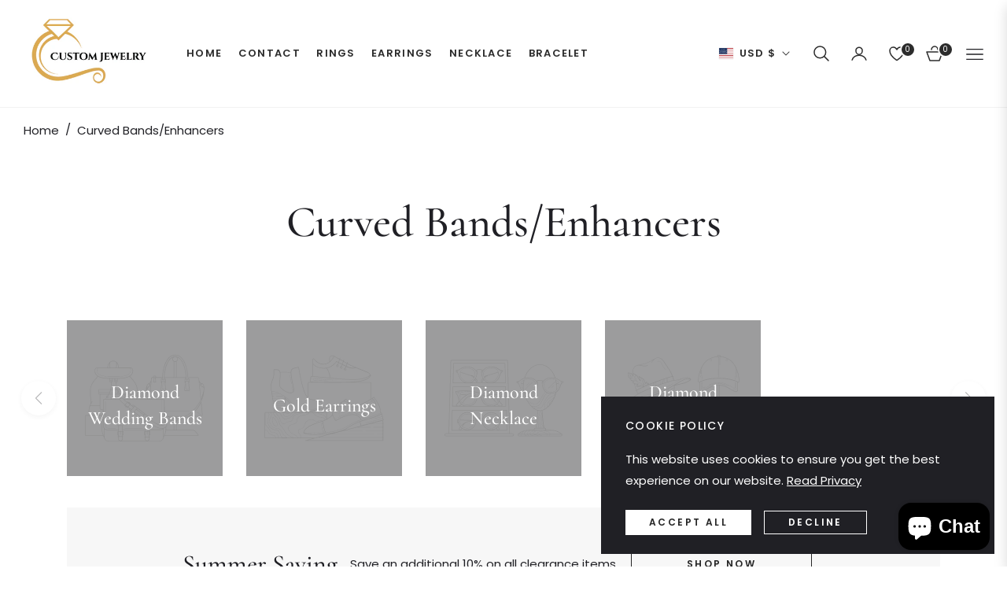

--- FILE ---
content_type: text/css
request_url: https://qcustomjewelry.com/cdn/shop/t/11/assets/template-collection.css?v=101476613916100440701726722642
body_size: 108
content:
@media screen and (max-width: 749px){.collection .grid__item:only-child{flex:0 0 100%;max-width:100%}}@media screen and (max-width: 989px){.collection .slider.slider--tablet{margin-bottom:1.5rem}}.collection .loading-overlay{top:0;right:0;bottom:0;left:0;display:none;width:100%;padding:0 1.5rem;opacity:.7;background-color:#fff}.facets-vertical .collection .loading-overlay{top:24px}@media screen and (min-width: 750px){.collection .loading-overlay{padding-left:5rem;padding-right:5rem}}.collection.loading .loading-overlay{display:block}.collection--empty .title-wrapper{margin-top:10rem;margin-bottom:15rem}@media screen and (max-width: 989px){.collection .slider--tablet.product-grid{scroll-padding-left:1.5rem}}.collection__description>*{margin:0}.collection__title.title-wrapper{margin-bottom:2.5rem}.collection__title .title:not(:only-child){margin-bottom:1rem}@media screen and (min-width: 990px){.collection__title--desktop-slider .title{margin-bottom:2.5rem}.collection__title.title-wrapper--self-padded-tablet-down{padding:0 5rem}.collection slider-component:not(.page-width-desktop){padding:0}.collection--full-width slider-component:not(.slider-component-desktop){padding:0 1.5rem;max-width:none}}.collection__view-all a:not(.link){margin-top:1rem}.v-col{margin-top:-2rem}.AjaxinatePagination .btn{min-width:140px}.AjaxinatePagination .btn.active:before{background-color:#fff}.AjaxinatePagination{position:relative}.AjaxinatePagination .loader-line{width:50px;height:2px;display:block;position:absolute;top:50%;left:50%;transform:translate(-50%,-50%);background-color:var(--g-input-border);overflow:hidden}.AjaxinatePagination .loader-line:before{content:"";position:absolute;bottom:0;right:0;top:0;height:100%;width:200%;background-color:var(--g-color-heading);animation:lineAnim 3s linear infinite;border-radius:0}.pagi-click{width:280px;height:4px;background-color:var(--g-input-border);position:relative}.pagi-click .pagi-click-percent{position:absolute;top:0;left:0;height:100%;background-color:var(--g-color-heading)}.template-collection .page-container{overflow:inherit}@media (min-width:992px){.js-stick-parent{position:sticky;top:calc(var(--height-header, 0px) + 24px)}.container-fluid.main-collection .v-col{flex:0 0 320px;max-width:320px}.container-fluid.main-collection #ProductGridContainer.col-md-9{flex:1 0 0;max-width:100%}.container-fluid.main-collection .facets-vertical-form{padding-left:calc(320px + 2.5rem)}}.product-grid{row-gap:var(--g-gutter)}
/*# sourceMappingURL=/cdn/shop/t/11/assets/template-collection.css.map?v=101476613916100440701726722642 */
